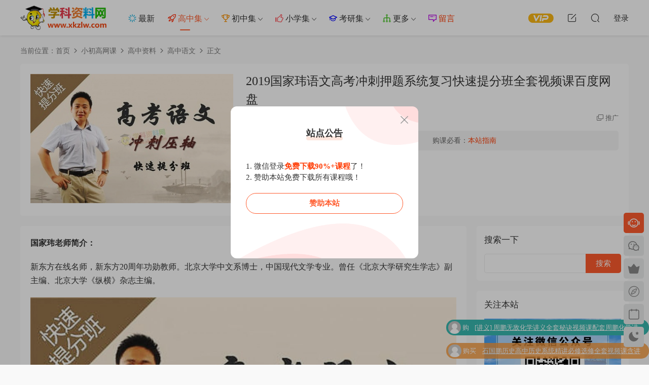

--- FILE ---
content_type: text/html; charset=UTF-8
request_url: https://www.xkzlw.com/705.html
body_size: 14096
content:
<!DOCTYPE HTML>
<html lang="zh-Hans">
<head>
  <meta charset="UTF-8">
  <meta http-equiv="X-UA-Compatible" content="IE=edge,chrome=1">
  <meta name="viewport" content="width=device-width,minimum-scale=1.0,maximum-scale=1.0,user-scalable=no"/>
  <meta name="apple-mobile-web-app-title" content="学科资料网">
  <meta http-equiv="Cache-Control" content="no-siteapp">
    <title>2019国家玮语文高考冲刺押题系统复习新东方快速提分班全套视频课 - 学科资料网</title>
  <meta name="keywords" content="国家玮语文,新东方,全套视频课,高考语文">
  <meta name="description" content="2019国家玮语文高考冲刺押题系统复习新东方快速提分班全套视频课">
    <link rel="shortcut icon" href="https://www.xkzlw.com/wp-content/uploads/2020/01/Favicon图标.png">
  <meta name='robots' content='max-image-preview:large' />
	<style>img:is([sizes="auto" i], [sizes^="auto," i]) { contain-intrinsic-size: 3000px 1500px }</style>
	<style id='classic-theme-styles-inline-css' type='text/css'>
/*! This file is auto-generated */
.wp-block-button__link{color:#fff;background-color:#32373c;border-radius:9999px;box-shadow:none;text-decoration:none;padding:calc(.667em + 2px) calc(1.333em + 2px);font-size:1.125em}.wp-block-file__button{background:#32373c;color:#fff;text-decoration:none}
</style>
<link rel='stylesheet' id='modown-font-css' href='https://www.xkzlw.com/wp-content/themes/modown/static/css/fonts.css?ver=9.41' type='text/css' media='screen' />
<link rel='stylesheet' id='modown-base-css' href='https://www.xkzlw.com/wp-content/themes/modown/static/css/base.css?ver=9.41' type='text/css' media='screen' />
<link rel='stylesheet' id='modown-style-css' href='https://www.xkzlw.com/wp-content/themes/modown-child/style.css?ver=9.41' type='text/css' media='screen' />
<script type="text/javascript" src="https://www.xkzlw.com/wp-includes/js/jquery/jquery.min.js?ver=3.7.1" id="jquery-core-js"></script>
<script type="text/javascript" src="https://www.xkzlw.com/wp-includes/js/jquery/jquery-migrate.min.js?ver=3.4.1" id="jquery-migrate-js"></script>
<link rel="https://api.w.org/" href="https://www.xkzlw.com/wp-json/" /><link rel="alternate" title="JSON" type="application/json" href="https://www.xkzlw.com/wp-json/wp/v2/posts/705" /><style id="erphpdown-custom"></style>
<link rel="icon" href="https://www.xkzlw.com/wp-content/uploads/2020/01/cropped-2020010806072093-1-32x32.png" sizes="32x32" />
<link rel="icon" href="https://www.xkzlw.com/wp-content/uploads/2020/01/cropped-2020010806072093-1-192x192.png" sizes="192x192" />
<link rel="apple-touch-icon" href="https://www.xkzlw.com/wp-content/uploads/2020/01/cropped-2020010806072093-1-180x180.png" />
<meta name="msapplication-TileImage" content="https://www.xkzlw.com/wp-content/uploads/2020/01/cropped-2020010806072093-1-270x270.png" />
<link rel="alternate" type="application/rss+xml" title="RSS" href="https://www.xkzlw.com/rsslatest.xml" />    <script>var $ = jQuery;</script>
  <style>
  :root{--theme-color: #ff5b2d;--theme-color2: #ff5b2d;--theme-radius: 5px;}  body, .mocat, .mocat:nth-child(2n), .banner-slider{background-color:  !important;}
      .banner{margin-top: -70px;}
    .banner-slider{padding-top: 90px;}
        .banner-slider:after{content: none;}
    body.home .header{background: transparent;box-shadow: none;webkit-box-shadow:none;}
    body.home .header.scrolled{background: #fff;webkit-box-shadow: 0px 5px 10px 0px rgba(17, 58, 93, 0.1);-ms-box-shadow: 0px 5px 10px 0px rgba(17, 58, 93, 0.1);box-shadow: 0px 5px 10px 0px rgba(17, 58, 93, 0.1);}

    body.home .header:not(.scrolled) .nav-main > li, body.home .header:not(.scrolled) .nav-main > li > a, body.home .header:not(.scrolled) .nav-right > li > a, body.home .header:not(.scrolled) .nav-left > li > a{color:#ffffff;}
    body.home .header:not(.scrolled) .nav-line{background: #ffffff}
    body.home.night .header:not(.scrolled) .nav-main > li, body.home.night .header:not(.scrolled) .nav-main > li > a, body.home.night .header:not(.scrolled) .nav-right > li > a, body.home.night .header:not(.scrolled) .nav-left > li > a{color:#fff;}
    body.home .nav-main li.menu-item-has-children:after{color:#fff;}
    body.home .header.scrolled .nav-main li.menu-item-has-children:after{color:#333;}
    body.home.night .nav-main li.menu-item-has-children:after{color:#fff;}
    body.home.night .header.scrolled .nav-main li.menu-item-has-children:after{color:#bbb;}

    @media (max-width: 925px){
      .banner-slider{padding-top: 85px;}
          }

    @media (max-width: 768px){
      .banner{margin-top: -60px;}
      .banner-slider{padding-top: 70px;}
          }
      .banner:after, body.home .swiper-container-fullwidth .swiper-slide:after{content:"";position:absolute;top:0;bottom:0;left:0;right:0;background:linear-gradient(180deg,rgba(0,0,0,.38) 0,rgba(0,0,0,.38) 3.5%,rgba(0,0,0,.379) 7%,rgba(0,0,0,.377) 10.35%,rgba(0,0,0,.375) 13.85%,rgba(0,0,0,.372) 17.35%,rgba(0,0,0,.369) 20.85%,rgba(0,0,0,.366) 24.35%,rgba(0,0,0,.364) 27.85%,rgba(0,0,0,.361) 31.35%,rgba(0,0,0,.358) 34.85%,rgba(0,0,0,.355) 38.35%,rgba(0,0,0,.353) 41.85%,rgba(0,0,0,.351) 45.35%,rgba(0,0,0,.35) 48.85%,rgba(0,0,0,.353) 52.35%,rgba(0,0,0,.36) 55.85%,rgba(0,0,0,.371) 59.35%,rgba(0,0,0,.385) 62.85%,rgba(0,0,0,.402) 66.35%,rgba(0,0,0,.42) 69.85%,rgba(0,0,0,.44) 73.35%,rgba(0,0,0,.46) 76.85%,rgba(0,0,0,.48) 80.35%,rgba(0,0,0,.498) 83.85%,rgba(0,0,0,.515) 87.35%,rgba(0,0,0,.529) 90.85%,rgba(0,0,0,.54) 94.35%,rgba(0,0,0,.547) 97.85%,rgba(0,0,0,.55));z-index:9}
      .banner{height: 380px;}
      .container{max-width:1505px;}
            .slider-left{max-width: 1200px;}
    @media (max-width:1535px){
      .modown-ad .item:nth-child(5){display: none;}
      .slider-right2{width: 285px;}
      .slider-right2 .item2{display: none;}
      .slider-left{max-width: 895px;}
    }

        .grids .grid h3 a, .lists .list h3 a, .lists .grid h3 a, .home-blogs ul li h3 a{font-weight:600;}
      .erphpdown-box, .erphpdown, .article-content .erphpdown-content-vip{background: transparent !important;border: 2px dashed var(--theme-color);}
    .erphpdown-box .erphpdown-title{display: inline-block;}
  .logo a img{width:170px;height:auto;max-height:100%}@media (max-width: 1024px){.logo a img{width:120px;height:auto;max-height:100%}}.footer-widget{width:calc(21% - 20px);}@media (max-width: 768px){.footer-widget{width:calc(50% - 20px);margin-bottom:25px}
  .footer-widget:first-child{width:calc(100% - 20px);padding-right: 0}
  .footer-widget:last-child{width:calc(100% - 20px);padding-left: 0;margin-bottom: 0}}.footer-fixed-nav a{width: 20%}@media (max-width: 768px){.nav-right .nav-vip{display: none;}body{margin-bottom:50px}.sitetips-default{bottom:100px;}
        .rollbar{display: none;}}@media (max-width:480px){}*:not([class*="icon"]):not(i) {
font-family: "Microsoft YaHei" !important;
}

/**  纯代码实现WordPress文章设置隐藏内容公众号可见*/ 
.post_hide_box, .secret-password{background: none repeat scroll 0 0 #efe;border-left: 5px solid #e74c3c;color: #555;padding: 10px 0 10px 10px;border-radius: 5px;margin-bottom: 15px;overflow:hidden; clear:both;}
.post_hide_box .post-secret{font-size: 18px; line-height:20px; color:#e74c3c; margin:5px;}
.post_hide_box form{ margin:15px 0;}
.post_hide_box form span{ font-size:18px; font-weight:700;}
.post_hide_box .erweima{ margin-left:20px; margin-right:16px;}
.post_hide_box input[type=password]{ color: #9ba1a8; padding: 6px; background-color: #f6f6f6; border: 1px solid #e4e6e8; font-size: 12px;-moz-transition: border .25s linear,color .25s linear,background-color .25s linear; -webkit-transition: border .25s linear,color .25s linear,background-color .25s linear; -o-transition: border .25s linear,color .25s linear,background-color .25s linear; transition: border .25s linear,color .25s linear,background-color .25s linear;}
.post_hide_box input[type=submit] { background: #F88C00; border: none; border: 2px solid;border-color: #F88C00; border-left: none; border-top: none; padding: 0px;width: 100px; height: 38px; color: #fff; outline: 0;border-radius: 0 0 2px 0; font-size: 16px;}
.post_hide_box .details span{color:#e74c3c;}
.post_hide_box .details 
span{color:#e74c3c;}
.gzhhide .gzhcode{position:absolute;width:100px;height:100px;right:20px;top:50%;margin-top:-50px}
.gzhhide{background:#fff;border-radius:10px;padding:20px;margin:15px 0;position:relative;box-shadow:0 0 20px #d0d0d0}
.gzhhide .gzhtitle{position:relative;font-size:17px;font-weight:700;color:#6c80a7;padding:6px 140px 0 40px;overflow:hidden;text-overflow:ellipsis;white-space:nowrap}
.gzhhide .gzhtitle .fa{position:absolute;left:0;font-size:35px;top:0}
.gzh-content{padding:20px 140px 15px 0;font-size:14px;color:#777}
.gzhbox{padding:0 140px 10px 0}
.gzhbox input{
	width:45%;
	border:none;
	color:#737373;
	font-size:13px;
height:35px;line-height:35px;background:#f2f2f2;border-radius:4px;
outline:none;float:left;padding:0 10px}
.gzhbox button{width:25%;margin-left:15%;
border:none;background:#3b8cff;color:#fff;padding:5px 0;font-size:14px;border-radius:5px}
.gzhhide .gzhcode{position:absolute;width:100px;height:100px;right:20px;top:50%;margin-top:-50px}
.gzhbox{padding:0}.gzh-content{padding:20px 90px 15px 0}
.gzhhide .gzhcode{width:80px;height:80px}#vivideo{height:200px}
.gzhhide .gzhtitle i {font-style:normal;}
</style></head>
<body data-rsssl=1 class="wp-singular post-template-default single single-post postid-705 single-format-standard wp-theme-modown wp-child-theme-modown-child">
<header class="header">
  <div class="container clearfix">

    
        <div class="logo">
      <a href="https://www.xkzlw.com" title="学科资料网"><img src="https://www.xkzlw.com/wp-content/uploads/2020/01/xk-02.png" data-light="https://www.xkzlw.com/wp-content/uploads/2020/01/xk-02.png" data-dark="https://www.xkzlw.com/wp-content/uploads/2020/01/xk-02.png" alt="学科资料网" /></a>
    </div>

    <ul class="nav-main">
      <li id="menu-item-4350" class="menu-item menu-item-type-custom menu-item-object-custom menu-item-4350"><a href="https://www.xkzlw.com/new"><i class="dripicons dripicons-loading" style="color:#0faede"></i> 最新</a></li>
<li id="menu-item-4351" class="menu-item menu-item-type-taxonomy menu-item-object-category current-post-ancestor menu-item-has-children menu-item-4351"><a href="https://www.xkzlw.com/%e5%b0%8f%e5%88%9d%e9%ab%98%e7%bd%91%e8%af%be/%e9%ab%98%e4%b8%ad%e8%b5%84%e6%96%99"><i class="dripicons dripicons-rocket" style="color:#ff3614"></i> 高中集</a>
<ul class="sub-menu">
	<li id="menu-item-6026" class="menu-item menu-item-type-taxonomy menu-item-object-category current-post-ancestor current-menu-parent current-post-parent menu-item-has-children menu-item-6026"><a href="https://www.xkzlw.com/%e5%b0%8f%e5%88%9d%e9%ab%98%e7%bd%91%e8%af%be/%e9%ab%98%e4%b8%ad%e8%b5%84%e6%96%99/%e9%ab%98%e8%80%83%e7%bd%91%e8%af%be"><i class="dripicons dripicons-network-1" style="color:#0faede"></i> 高考网课</a>
	<ul class="sub-menu">
		<li id="menu-item-6028" class="menu-item menu-item-type-taxonomy menu-item-object-category menu-item-6028"><a href="https://www.xkzlw.com/%e5%b0%8f%e5%88%9d%e9%ab%98%e7%bd%91%e8%af%be/%e9%ab%98%e4%b8%ad%e8%b5%84%e6%96%99/%e9%ab%98%e8%80%83%e7%bd%91%e8%af%be/%e9%ab%98%e8%80%83%e8%af%ad%e6%96%87">高考语文</a></li>
		<li id="menu-item-6023" class="menu-item menu-item-type-taxonomy menu-item-object-category menu-item-6023"><a href="https://www.xkzlw.com/%e5%b0%8f%e5%88%9d%e9%ab%98%e7%bd%91%e8%af%be/%e9%ab%98%e4%b8%ad%e8%b5%84%e6%96%99/%e9%ab%98%e8%80%83%e7%bd%91%e8%af%be/%e9%ab%98%e8%80%83%e6%95%b0%e5%ad%a6">高考数学</a></li>
		<li id="menu-item-6027" class="menu-item menu-item-type-taxonomy menu-item-object-category menu-item-6027"><a href="https://www.xkzlw.com/%e5%b0%8f%e5%88%9d%e9%ab%98%e7%bd%91%e8%af%be/%e9%ab%98%e4%b8%ad%e8%b5%84%e6%96%99/%e9%ab%98%e8%80%83%e7%bd%91%e8%af%be/%e9%ab%98%e8%80%83%e8%8b%b1%e8%af%ad">高考英语</a></li>
		<li id="menu-item-6024" class="menu-item menu-item-type-taxonomy menu-item-object-category menu-item-6024"><a href="https://www.xkzlw.com/%e5%b0%8f%e5%88%9d%e9%ab%98%e7%bd%91%e8%af%be/%e9%ab%98%e4%b8%ad%e8%b5%84%e6%96%99/%e9%ab%98%e8%80%83%e7%bd%91%e8%af%be/%e9%ab%98%e8%80%83%e7%89%a9%e7%90%86">高考物理</a></li>
		<li id="menu-item-6019" class="menu-item menu-item-type-taxonomy menu-item-object-category menu-item-6019"><a href="https://www.xkzlw.com/%e5%b0%8f%e5%88%9d%e9%ab%98%e7%bd%91%e8%af%be/%e9%ab%98%e4%b8%ad%e8%b5%84%e6%96%99/%e9%ab%98%e8%80%83%e7%bd%91%e8%af%be/%e9%ab%98%e8%80%83%e5%8c%96%e5%ad%a6">高考化学</a></li>
		<li id="menu-item-6025" class="menu-item menu-item-type-taxonomy menu-item-object-category menu-item-6025"><a href="https://www.xkzlw.com/%e5%b0%8f%e5%88%9d%e9%ab%98%e7%bd%91%e8%af%be/%e9%ab%98%e4%b8%ad%e8%b5%84%e6%96%99/%e9%ab%98%e8%80%83%e7%bd%91%e8%af%be/%e9%ab%98%e8%80%83%e7%94%9f%e7%89%a9">高考生物</a></li>
		<li id="menu-item-6022" class="menu-item menu-item-type-taxonomy menu-item-object-category menu-item-6022"><a href="https://www.xkzlw.com/%e5%b0%8f%e5%88%9d%e9%ab%98%e7%bd%91%e8%af%be/%e9%ab%98%e4%b8%ad%e8%b5%84%e6%96%99/%e9%ab%98%e8%80%83%e7%bd%91%e8%af%be/%e9%ab%98%e8%80%83%e6%94%bf%e6%b2%bb">高考政治</a></li>
		<li id="menu-item-6020" class="menu-item menu-item-type-taxonomy menu-item-object-category menu-item-6020"><a href="https://www.xkzlw.com/%e5%b0%8f%e5%88%9d%e9%ab%98%e7%bd%91%e8%af%be/%e9%ab%98%e4%b8%ad%e8%b5%84%e6%96%99/%e9%ab%98%e8%80%83%e7%bd%91%e8%af%be/%e9%ab%98%e8%80%83%e5%8e%86%e5%8f%b2">高考历史</a></li>
		<li id="menu-item-6021" class="menu-item menu-item-type-taxonomy menu-item-object-category menu-item-6021"><a href="https://www.xkzlw.com/%e5%b0%8f%e5%88%9d%e9%ab%98%e7%bd%91%e8%af%be/%e9%ab%98%e4%b8%ad%e8%b5%84%e6%96%99/%e9%ab%98%e8%80%83%e7%bd%91%e8%af%be/%e9%ab%98%e8%80%83%e5%9c%b0%e7%90%86">高考地理</a></li>
	</ul>
</li>
	<li id="menu-item-6009" class="menu-item menu-item-type-taxonomy menu-item-object-category menu-item-has-children menu-item-6009"><a href="https://www.xkzlw.com/%e5%b0%8f%e5%88%9d%e9%ab%98%e7%bd%91%e8%af%be/%e9%ab%98%e4%b8%ad%e8%b5%84%e6%96%99/%e9%ab%98%e4%ba%8c%e7%bd%91%e8%af%be"><i class="dripicons dripicons-network-1" style="color:#0faede"></i> 高二网课</a>
	<ul class="sub-menu">
		<li id="menu-item-6018" class="menu-item menu-item-type-taxonomy menu-item-object-category menu-item-6018"><a href="https://www.xkzlw.com/%e5%b0%8f%e5%88%9d%e9%ab%98%e7%bd%91%e8%af%be/%e9%ab%98%e4%b8%ad%e8%b5%84%e6%96%99/%e9%ab%98%e4%ba%8c%e7%bd%91%e8%af%be/%e9%ab%98%e4%ba%8c%e8%af%ad%e6%96%87">高二语文</a></li>
		<li id="menu-item-6014" class="menu-item menu-item-type-taxonomy menu-item-object-category menu-item-6014"><a href="https://www.xkzlw.com/%e5%b0%8f%e5%88%9d%e9%ab%98%e7%bd%91%e8%af%be/%e9%ab%98%e4%b8%ad%e8%b5%84%e6%96%99/%e9%ab%98%e4%ba%8c%e7%bd%91%e8%af%be/%e9%ab%98%e4%ba%8c%e6%95%b0%e5%ad%a6">高二数学</a></li>
		<li id="menu-item-6017" class="menu-item menu-item-type-taxonomy menu-item-object-category menu-item-6017"><a href="https://www.xkzlw.com/%e5%b0%8f%e5%88%9d%e9%ab%98%e7%bd%91%e8%af%be/%e9%ab%98%e4%b8%ad%e8%b5%84%e6%96%99/%e9%ab%98%e4%ba%8c%e7%bd%91%e8%af%be/%e9%ab%98%e4%ba%8c%e8%8b%b1%e8%af%ad">高二英语</a></li>
		<li id="menu-item-6015" class="menu-item menu-item-type-taxonomy menu-item-object-category menu-item-6015"><a href="https://www.xkzlw.com/%e5%b0%8f%e5%88%9d%e9%ab%98%e7%bd%91%e8%af%be/%e9%ab%98%e4%b8%ad%e8%b5%84%e6%96%99/%e9%ab%98%e4%ba%8c%e7%bd%91%e8%af%be/%e9%ab%98%e4%ba%8c%e7%89%a9%e7%90%86">高二物理</a></li>
		<li id="menu-item-6010" class="menu-item menu-item-type-taxonomy menu-item-object-category menu-item-6010"><a href="https://www.xkzlw.com/%e5%b0%8f%e5%88%9d%e9%ab%98%e7%bd%91%e8%af%be/%e9%ab%98%e4%b8%ad%e8%b5%84%e6%96%99/%e9%ab%98%e4%ba%8c%e7%bd%91%e8%af%be/%e9%ab%98%e4%ba%8c%e5%8c%96%e5%ad%a6">高二化学</a></li>
		<li id="menu-item-6016" class="menu-item menu-item-type-taxonomy menu-item-object-category menu-item-6016"><a href="https://www.xkzlw.com/%e5%b0%8f%e5%88%9d%e9%ab%98%e7%bd%91%e8%af%be/%e9%ab%98%e4%b8%ad%e8%b5%84%e6%96%99/%e9%ab%98%e4%ba%8c%e7%bd%91%e8%af%be/%e9%ab%98%e4%ba%8c%e7%94%9f%e7%89%a9">高二生物</a></li>
		<li id="menu-item-6013" class="menu-item menu-item-type-taxonomy menu-item-object-category menu-item-6013"><a href="https://www.xkzlw.com/%e5%b0%8f%e5%88%9d%e9%ab%98%e7%bd%91%e8%af%be/%e9%ab%98%e4%b8%ad%e8%b5%84%e6%96%99/%e9%ab%98%e4%ba%8c%e7%bd%91%e8%af%be/%e9%ab%98%e4%ba%8c%e6%94%bf%e6%b2%bb">高二政治</a></li>
		<li id="menu-item-6011" class="menu-item menu-item-type-taxonomy menu-item-object-category menu-item-6011"><a href="https://www.xkzlw.com/%e5%b0%8f%e5%88%9d%e9%ab%98%e7%bd%91%e8%af%be/%e9%ab%98%e4%b8%ad%e8%b5%84%e6%96%99/%e9%ab%98%e4%ba%8c%e7%bd%91%e8%af%be/%e9%ab%98%e4%ba%8c%e5%8e%86%e5%8f%b2">高二历史</a></li>
		<li id="menu-item-6012" class="menu-item menu-item-type-taxonomy menu-item-object-category menu-item-6012"><a href="https://www.xkzlw.com/%e5%b0%8f%e5%88%9d%e9%ab%98%e7%bd%91%e8%af%be/%e9%ab%98%e4%b8%ad%e8%b5%84%e6%96%99/%e9%ab%98%e4%ba%8c%e7%bd%91%e8%af%be/%e9%ab%98%e4%ba%8c%e5%9c%b0%e7%90%86">高二地理</a></li>
	</ul>
</li>
	<li id="menu-item-6002" class="menu-item menu-item-type-taxonomy menu-item-object-category menu-item-has-children menu-item-6002"><a href="https://www.xkzlw.com/%e5%b0%8f%e5%88%9d%e9%ab%98%e7%bd%91%e8%af%be/%e9%ab%98%e4%b8%ad%e8%b5%84%e6%96%99/%e9%ab%98%e4%b8%80%e7%bd%91%e8%af%be"><i class="dripicons dripicons-network-1" style="color:#0faede"></i> 高一网课</a>
	<ul class="sub-menu">
		<li id="menu-item-6008" class="menu-item menu-item-type-taxonomy menu-item-object-category menu-item-6008"><a href="https://www.xkzlw.com/%e5%b0%8f%e5%88%9d%e9%ab%98%e7%bd%91%e8%af%be/%e9%ab%98%e4%b8%ad%e8%b5%84%e6%96%99/%e9%ab%98%e4%b8%80%e7%bd%91%e8%af%be/%e9%ab%98%e4%b8%80%e8%af%ad%e6%96%87">高一语文</a></li>
		<li id="menu-item-6004" class="menu-item menu-item-type-taxonomy menu-item-object-category menu-item-6004"><a href="https://www.xkzlw.com/%e5%b0%8f%e5%88%9d%e9%ab%98%e7%bd%91%e8%af%be/%e9%ab%98%e4%b8%ad%e8%b5%84%e6%96%99/%e9%ab%98%e4%b8%80%e7%bd%91%e8%af%be/%e9%ab%98%e4%b8%80%e6%95%b0%e5%ad%a6">高一数学</a></li>
		<li id="menu-item-6007" class="menu-item menu-item-type-taxonomy menu-item-object-category menu-item-6007"><a href="https://www.xkzlw.com/%e5%b0%8f%e5%88%9d%e9%ab%98%e7%bd%91%e8%af%be/%e9%ab%98%e4%b8%ad%e8%b5%84%e6%96%99/%e9%ab%98%e4%b8%80%e7%bd%91%e8%af%be/%e9%ab%98%e4%b8%80%e8%8b%b1%e8%af%ad">高一英语</a></li>
		<li id="menu-item-6005" class="menu-item menu-item-type-taxonomy menu-item-object-category menu-item-6005"><a href="https://www.xkzlw.com/%e5%b0%8f%e5%88%9d%e9%ab%98%e7%bd%91%e8%af%be/%e9%ab%98%e4%b8%ad%e8%b5%84%e6%96%99/%e9%ab%98%e4%b8%80%e7%bd%91%e8%af%be/%e9%ab%98%e4%b8%80%e7%89%a9%e7%90%86">高一物理</a></li>
		<li id="menu-item-6003" class="menu-item menu-item-type-taxonomy menu-item-object-category menu-item-6003"><a href="https://www.xkzlw.com/%e5%b0%8f%e5%88%9d%e9%ab%98%e7%bd%91%e8%af%be/%e9%ab%98%e4%b8%ad%e8%b5%84%e6%96%99/%e9%ab%98%e4%b8%80%e7%bd%91%e8%af%be/%e9%ab%98%e4%b8%80%e5%8c%96%e5%ad%a6">高一化学</a></li>
		<li id="menu-item-6006" class="menu-item menu-item-type-taxonomy menu-item-object-category menu-item-6006"><a href="https://www.xkzlw.com/%e5%b0%8f%e5%88%9d%e9%ab%98%e7%bd%91%e8%af%be/%e9%ab%98%e4%b8%ad%e8%b5%84%e6%96%99/%e9%ab%98%e4%b8%80%e7%bd%91%e8%af%be/%e9%ab%98%e4%b8%80%e7%94%9f%e7%89%a9">高一生物</a></li>
	</ul>
</li>
	<li id="menu-item-4361" class="menu-item menu-item-type-taxonomy menu-item-object-category current-post-ancestor current-menu-parent current-post-parent menu-item-4361"><a href="https://www.xkzlw.com/%e5%b0%8f%e5%88%9d%e9%ab%98%e7%bd%91%e8%af%be/%e9%ab%98%e4%b8%ad%e8%b5%84%e6%96%99/%e9%ab%98%e4%b8%ad%e8%af%ad%e6%96%87">高中语文</a></li>
	<li id="menu-item-4357" class="menu-item menu-item-type-taxonomy menu-item-object-category menu-item-4357"><a href="https://www.xkzlw.com/%e5%b0%8f%e5%88%9d%e9%ab%98%e7%bd%91%e8%af%be/%e9%ab%98%e4%b8%ad%e8%b5%84%e6%96%99/%e9%ab%98%e4%b8%ad%e6%95%b0%e5%ad%a6">高中数学</a></li>
	<li id="menu-item-4360" class="menu-item menu-item-type-taxonomy menu-item-object-category menu-item-4360"><a href="https://www.xkzlw.com/%e5%b0%8f%e5%88%9d%e9%ab%98%e7%bd%91%e8%af%be/%e9%ab%98%e4%b8%ad%e8%b5%84%e6%96%99/%e9%ab%98%e4%b8%ad%e8%8b%b1%e8%af%ad">高中英语</a></li>
	<li id="menu-item-4358" class="menu-item menu-item-type-taxonomy menu-item-object-category menu-item-4358"><a href="https://www.xkzlw.com/%e5%b0%8f%e5%88%9d%e9%ab%98%e7%bd%91%e8%af%be/%e9%ab%98%e4%b8%ad%e8%b5%84%e6%96%99/%e9%ab%98%e4%b8%ad%e7%89%a9%e7%90%86">高中物理</a></li>
	<li id="menu-item-4353" class="menu-item menu-item-type-taxonomy menu-item-object-category menu-item-4353"><a href="https://www.xkzlw.com/%e5%b0%8f%e5%88%9d%e9%ab%98%e7%bd%91%e8%af%be/%e9%ab%98%e4%b8%ad%e8%b5%84%e6%96%99/%e9%ab%98%e4%b8%ad%e5%8c%96%e5%ad%a6">高中化学</a></li>
	<li id="menu-item-4359" class="menu-item menu-item-type-taxonomy menu-item-object-category menu-item-4359"><a href="https://www.xkzlw.com/%e5%b0%8f%e5%88%9d%e9%ab%98%e7%bd%91%e8%af%be/%e9%ab%98%e4%b8%ad%e8%b5%84%e6%96%99/%e9%ab%98%e4%b8%ad%e7%94%9f%e7%89%a9">高中生物</a></li>
	<li id="menu-item-4356" class="menu-item menu-item-type-taxonomy menu-item-object-category menu-item-4356"><a href="https://www.xkzlw.com/%e5%b0%8f%e5%88%9d%e9%ab%98%e7%bd%91%e8%af%be/%e9%ab%98%e4%b8%ad%e8%b5%84%e6%96%99/%e9%ab%98%e4%b8%ad%e6%94%bf%e6%b2%bb">高中政治</a></li>
	<li id="menu-item-4354" class="menu-item menu-item-type-taxonomy menu-item-object-category menu-item-4354"><a href="https://www.xkzlw.com/%e5%b0%8f%e5%88%9d%e9%ab%98%e7%bd%91%e8%af%be/%e9%ab%98%e4%b8%ad%e8%b5%84%e6%96%99/%e9%ab%98%e4%b8%ad%e5%8e%86%e5%8f%b2">高中历史</a></li>
	<li id="menu-item-4355" class="menu-item menu-item-type-taxonomy menu-item-object-category menu-item-4355"><a href="https://www.xkzlw.com/%e5%b0%8f%e5%88%9d%e9%ab%98%e7%bd%91%e8%af%be/%e9%ab%98%e4%b8%ad%e8%b5%84%e6%96%99/%e9%ab%98%e4%b8%ad%e5%9c%b0%e7%90%86">高中地理</a></li>
</ul>
</li>
<li id="menu-item-4365" class="menu-item menu-item-type-taxonomy menu-item-object-category menu-item-has-children menu-item-4365"><a href="https://www.xkzlw.com/%e5%b0%8f%e5%88%9d%e9%ab%98%e7%bd%91%e8%af%be/%e5%88%9d%e4%b8%ad%e8%b5%84%e6%96%99"><i class="dripicons dripicons-trophy" style="color:#f78f00"></i> 初中集</a>
<ul class="sub-menu">
	<li id="menu-item-4366" class="menu-item menu-item-type-taxonomy menu-item-object-category menu-item-4366"><a href="https://www.xkzlw.com/%e5%b0%8f%e5%88%9d%e9%ab%98%e7%bd%91%e8%af%be/%e5%88%9d%e4%b8%ad%e8%b5%84%e6%96%99/zkwk">中考网课</a></li>
	<li id="menu-item-4374" class="menu-item menu-item-type-taxonomy menu-item-object-category menu-item-4374"><a href="https://www.xkzlw.com/%e5%b0%8f%e5%88%9d%e9%ab%98%e7%bd%91%e8%af%be/%e5%88%9d%e4%b8%ad%e8%b5%84%e6%96%99/%e5%88%9d%e4%ba%8c%e7%bd%91%e8%af%be">初二网课</a></li>
	<li id="menu-item-4367" class="menu-item menu-item-type-taxonomy menu-item-object-category menu-item-4367"><a href="https://www.xkzlw.com/%e5%b0%8f%e5%88%9d%e9%ab%98%e7%bd%91%e8%af%be/%e5%88%9d%e4%b8%ad%e8%b5%84%e6%96%99/%e5%88%9d%e4%b8%80%e7%bd%91%e8%af%be">初一网课</a></li>
	<li id="menu-item-4373" class="menu-item menu-item-type-taxonomy menu-item-object-category menu-item-4373"><a href="https://www.xkzlw.com/%e5%b0%8f%e5%88%9d%e9%ab%98%e7%bd%91%e8%af%be/%e5%88%9d%e4%b8%ad%e8%b5%84%e6%96%99/%e5%88%9d%e4%b8%ad%e8%af%ad%e6%96%87">初中语文</a></li>
	<li id="menu-item-4369" class="menu-item menu-item-type-taxonomy menu-item-object-category menu-item-4369"><a href="https://www.xkzlw.com/%e5%b0%8f%e5%88%9d%e9%ab%98%e7%bd%91%e8%af%be/%e5%88%9d%e4%b8%ad%e8%b5%84%e6%96%99/%e5%88%9d%e4%b8%ad%e6%95%b0%e5%ad%a6">初中数学</a></li>
	<li id="menu-item-4372" class="menu-item menu-item-type-taxonomy menu-item-object-category menu-item-4372"><a href="https://www.xkzlw.com/%e5%b0%8f%e5%88%9d%e9%ab%98%e7%bd%91%e8%af%be/%e5%88%9d%e4%b8%ad%e8%b5%84%e6%96%99/%e5%88%9d%e4%b8%ad%e8%8b%b1%e8%af%ad">初中英语</a></li>
	<li id="menu-item-4370" class="menu-item menu-item-type-taxonomy menu-item-object-category menu-item-4370"><a href="https://www.xkzlw.com/%e5%b0%8f%e5%88%9d%e9%ab%98%e7%bd%91%e8%af%be/%e5%88%9d%e4%b8%ad%e8%b5%84%e6%96%99/%e5%88%9d%e4%b8%ad%e7%89%a9%e7%90%86">初中物理</a></li>
	<li id="menu-item-4368" class="menu-item menu-item-type-taxonomy menu-item-object-category menu-item-4368"><a href="https://www.xkzlw.com/%e5%b0%8f%e5%88%9d%e9%ab%98%e7%bd%91%e8%af%be/%e5%88%9d%e4%b8%ad%e8%b5%84%e6%96%99/%e5%88%9d%e4%b8%ad%e5%8c%96%e5%ad%a6">初中化学</a></li>
	<li id="menu-item-4371" class="menu-item menu-item-type-taxonomy menu-item-object-category menu-item-4371"><a href="https://www.xkzlw.com/%e5%b0%8f%e5%88%9d%e9%ab%98%e7%bd%91%e8%af%be/%e5%88%9d%e4%b8%ad%e8%b5%84%e6%96%99/%e5%88%9d%e4%b8%ad%e7%94%9f%e7%89%a9">初中生物</a></li>
</ul>
</li>
<li id="menu-item-4375" class="menu-item menu-item-type-taxonomy menu-item-object-category menu-item-has-children menu-item-4375"><a href="https://www.xkzlw.com/%e5%b0%8f%e5%88%9d%e9%ab%98%e7%bd%91%e8%af%be/%e5%b0%8f%e5%ad%a6%e8%b5%84%e6%96%99"><i class="dripicons dripicons-thumbs-up" style="color:#fd5c63"></i> 小学集</a>
<ul class="sub-menu">
	<li id="menu-item-4377" class="menu-item menu-item-type-taxonomy menu-item-object-category menu-item-4377"><a href="https://www.xkzlw.com/%e5%b0%8f%e5%88%9d%e9%ab%98%e7%bd%91%e8%af%be/%e5%b0%8f%e5%ad%a6%e8%b5%84%e6%96%99/xkwk">小考网课</a></li>
	<li id="menu-item-4379" class="menu-item menu-item-type-taxonomy menu-item-object-category menu-item-4379"><a href="https://www.xkzlw.com/%e5%b0%8f%e5%88%9d%e9%ab%98%e7%bd%91%e8%af%be/%e5%b0%8f%e5%ad%a6%e8%b5%84%e6%96%99/%e5%b0%8f%e5%ad%a6%e8%af%ad%e6%96%87">小学语文</a></li>
	<li id="menu-item-4376" class="menu-item menu-item-type-taxonomy menu-item-object-category menu-item-4376"><a href="https://www.xkzlw.com/%e5%b0%8f%e5%88%9d%e9%ab%98%e7%bd%91%e8%af%be/%e5%b0%8f%e5%ad%a6%e8%b5%84%e6%96%99/%e5%b0%8f%e5%ad%a6%e6%95%b0%e5%ad%a6">小学数学</a></li>
	<li id="menu-item-4378" class="menu-item menu-item-type-taxonomy menu-item-object-category menu-item-4378"><a href="https://www.xkzlw.com/%e5%b0%8f%e5%88%9d%e9%ab%98%e7%bd%91%e8%af%be/%e5%b0%8f%e5%ad%a6%e8%b5%84%e6%96%99/%e5%b0%8f%e5%ad%a6%e8%8b%b1%e8%af%ad">小学英语</a></li>
</ul>
</li>
<li id="menu-item-5964" class="menu-item menu-item-type-taxonomy menu-item-object-category menu-item-has-children menu-item-5964"><a href="https://www.xkzlw.com/%e8%80%83%e7%a0%94%e8%b5%84%e6%96%99"><i class="dripicons dripicons-graduation" style="color:blue"></i> 考研集</a>
<ul class="sub-menu">
	<li id="menu-item-5966" class="menu-item menu-item-type-taxonomy menu-item-object-category menu-item-5966"><a href="https://www.xkzlw.com/%e8%80%83%e7%a0%94%e8%b5%84%e6%96%99/kysx">考研数学</a></li>
	<li id="menu-item-5967" class="menu-item menu-item-type-taxonomy menu-item-object-category menu-item-5967"><a href="https://www.xkzlw.com/%e8%80%83%e7%a0%94%e8%b5%84%e6%96%99/kyyy">考研英语</a></li>
	<li id="menu-item-5965" class="menu-item menu-item-type-taxonomy menu-item-object-category menu-item-5965"><a href="https://www.xkzlw.com/%e8%80%83%e7%a0%94%e8%b5%84%e6%96%99/kyzz">考研政治</a></li>
	<li id="menu-item-5968" class="menu-item menu-item-type-taxonomy menu-item-object-category menu-item-5968"><a href="https://www.xkzlw.com/%e8%80%83%e7%a0%94%e8%b5%84%e6%96%99/kyzyk">考研专业课</a></li>
</ul>
</li>
<li id="menu-item-5952" class="menu-item menu-item-type-taxonomy menu-item-object-category menu-item-has-children menu-item-5952"><a href="https://www.xkzlw.com/gdjx"><i class="dripicons dripicons-network-3" style="color:#31be0c"></i> 更多</a>
<ul class="sub-menu">
	<li id="menu-item-5953" class="menu-item menu-item-type-taxonomy menu-item-object-category menu-item-5953"><a href="https://www.xkzlw.com/gdjx/jxjc">精选教程</a></li>
	<li id="menu-item-5955" class="menu-item menu-item-type-taxonomy menu-item-object-category menu-item-5955"><a href="https://www.xkzlw.com/gdjx/%e8%8b%b1%e8%af%ad%e5%9b%9b%e5%85%ad%e7%ba%a7">英语四六级</a></li>
</ul>
</li>
<li id="menu-item-4346" class="menu-item menu-item-type-custom menu-item-object-custom menu-item-4346"><a href="https://www.xkzlw.com/guide/"><i class="dripicons dripicons-message" style="color:#b80ae4"></i> <font style="color:#ff3b03;">留言</font></a></li>
    </ul>

    
    <ul class="nav-right">
                  <li class="nav-vip">
        <a href="https://www.xkzlw.com/vip"><i class="icon icon-vip-s"></i></a>
      </li>
                  <li class="nav-tougao">
        <a href="https://www.xkzlw.com/tougao" title="投稿"><i class="icon icon-edit"></i></a>
      </li>
                              <li class="nav-search">
        <a href="javascript:;" class="search-loader" title="搜索"><i class="icon icon-search"></i></a>
      </li>
                    <li class="nav-login no"><a href="https://www.xkzlw.com/login?redirect_to=https://www.xkzlw.com/705.html" class="signin-loader" rel="nofollow"><i class="icon icon-user"></i><span>登录</span></a></li>
                    <li class="nav-button"><a href="javascript:;" class="nav-loader"><i class="icon icon-menu"></i></a></li>
          </ul>

  </div>
</header>


<div class="search-wrap">
  <div class="container search-wrap-container">
    <form action="https://www.xkzlw.com/" class="search-form" method="get">
      <div class="search-cat">所有分类</div>      <input autocomplete="off" class="search-input" name="s" placeholder="输入关键字回车" type="text">
      <button class="search-btn" type="submit"><i class="icon icon-search"></i>搜索</button>
      <i class="icon icon-close"></i>
      <input type="hidden" name="cat" class="search-cat-val">
      <div class="search-cats"><ul><li data-id="">所有分类</li><li data-id="14">小学资料</li><li data-id="15">初中资料</li><li data-id="16">高中资料</li><li data-id="12">考研资料</li><li data-id="1">更多精选</li></ul></div>    </form>
  </div>
</div><div class="main">
		<div class="container clearfix">
				<div class="breadcrumbs">当前位置：<span><a href="https://www.xkzlw.com/" itemprop="url"><span itemprop="title">首页</span></a></span> <span class="sep"><i class="dripicons dripicons-chevron-right"></i></span> <span><a href="https://www.xkzlw.com/%e5%b0%8f%e5%88%9d%e9%ab%98%e7%bd%91%e8%af%be" itemprop="url"><span itemprop="title">小初高网课</span></a></span> <span class="sep"><i class="dripicons dripicons-chevron-right"></i></span> <span><a href="https://www.xkzlw.com/%e5%b0%8f%e5%88%9d%e9%ab%98%e7%bd%91%e8%af%be/%e9%ab%98%e4%b8%ad%e8%b5%84%e6%96%99" itemprop="url"><span itemprop="title">高中资料</span></a></span> <span class="sep"><i class="dripicons dripicons-chevron-right"></i></span> <span><a href="https://www.xkzlw.com/%e5%b0%8f%e5%88%9d%e9%ab%98%e7%bd%91%e8%af%be/%e9%ab%98%e4%b8%ad%e8%b5%84%e6%96%99/%e9%ab%98%e4%b8%ad%e8%af%ad%e6%96%87" itemprop="url"><span itemprop="title">高中语文</span></a></span> <span class="sep"><i class="dripicons dripicons-chevron-right"></i></span> <span class="current">正文</span></div>				<div class="article-header-box clearfix">
	<div class="header-box-img">
		<img src="https://www.xkzlw.com/wp-content/themes/modown/static/img/thumbnail.png" data-src="https://www.xkzlw.com/wp-content/themes/modown/timthumb.php?src=https://www.xkzlw.com/wp-content/uploads/2020/02/国家玮语文-0-1024x648.jpg&w=400&h=255&zc=1&q=95&a=c" class="thumb" alt="2019国家玮语文高考冲刺押题系统复习快速提分班全套视频课百度网盘">
	</div>
	<div class="header-box-con">
		<div class="article-header">	<h1 class="article-title">2019国家玮语文高考冲刺押题系统复习快速提分班全套视频课百度网盘</h1>
	<div class="article-meta">
				<span class="item"><i class="icon icon-time"></i> 2020-02-03</span>		<span class="item item-cats"><i class="icon icon-cat"></i> <a href="https://www.xkzlw.com/%e5%b0%8f%e5%88%9d%e9%ab%98%e7%bd%91%e8%af%be/%e9%ab%98%e4%b8%ad%e8%b5%84%e6%96%99/%e9%ab%98%e4%b8%ad%e8%af%ad%e6%96%87">高中语文</a></span>		<span class="item"><i class="icon icon-eye"></i> 5.22k</span>						<span class="item right"><i class="icon icon-copy"></i> <a href="javascript:;" class="article-aff" >推广</a></span>	</div>
</div>		
		<div class="custom-metas">
        	<div class="meta">
        		<span>快速找课：</span><a href="/daohang" target="_blank"><font style="color:#ff3b03;">名师导航</font></a></div><div class="meta">
        		<span>购课必看：</span><a href="/gkzn" target="_blank"><font style="color:#ff3b03;">本站指南</font></a>
        	</div>
        </div>
        
				<div class="erphpdown erphpdown-header-box" id="erphpdown" style="display:block"><span class="erphpdown-title">资源下载</span><div class="erphpdown-fee"><div class="erphpdown-box-tips">仅限注册用户下载，请先<a href="https://www.xkzlw.com/login" target="_blank" class="erphp-login-must">登录</a></div><a href='javascript:;' class='erphpdown-down erphpdown-btn-large signin-loader'>立即下载</a></div><div class="erphpdown-tips">【1学币=1元】升级VIP免费下载全站所有课程</div></div>	</div>
</div>		<div class="content-wrap">
	    	<div class="content">
	    			    			    			    			    		<article class="single-content">
		    				    		<div class="article-content clearfix">
		    					    					    					    						    						    						    			<p><strong>国家玮老师简介：</strong></p>
<p>新东方在线名师，新东方20周年功勋教师。北京大学中文系博士，中国现代文学专业。曾任《北京大学研究生学志》副主编、北京大学《纵横》杂志主编。</p>
<p><img fetchpriority="high" decoding="async" class="aligncenter size-large wp-image-706" src="https://www.xkzlw.com/wp-content/uploads/2020/02/国家玮语文-0-1024x648.jpg" alt="" width="1024" height="648" /></p>
<h2>课程目录</h2>
<p><img decoding="async" class="alignleft wp-image-707" src="https://www.xkzlw.com/wp-content/uploads/2020/02/国家玮语文-1-215x1024.png" alt="" width="360" height="1713" /> <img decoding="async" class="aligncenter wp-image-708" src="https://www.xkzlw.com/wp-content/uploads/2020/02/国家玮语文-2-216x1024.png" alt="" width="360" height="1710" /> <img loading="lazy" decoding="async" class="aligncenter wp-image-709" src="https://www.xkzlw.com/wp-content/uploads/2020/02/国家玮语文-3.jpg" alt="" width="710" height="545" /></p>
<p>&nbsp;</p>
			    						    					    		<style>.erphpdown-box, .erphpdown-box + .article-custom-metas{display:block;}</style><div class="erphpdown-box"><span class="erphpdown-title">资源下载</span><div class="erphpdown-con clearfix"><div class="erphpdown-price">下载价格<span>免费</span></div><div class="erphpdown-cart"><a href="javascript:;" class="down signin-loader">立即购买</a></div></div><div class="tips2">【1学币=1元】升级VIP免费下载全站所有课程</div></div>		    					    			<center><img src='/wp-content/uploads/2020/03/公众号获取讲义.jpg' width="500px"></center>
		            </div>
		    			<div class="article-act">
						<a href="javascript:;" class="article-collect signin-loader" title="收藏"><i class="icon icon-star"></i> <span>0</span></a>
							<a href="javascript:;" class="article-zan" data-id="705"><i class="icon icon-zan"></i> <span>0</span></a>
		</div>
		            <div class="article-tags"><a href="https://www.xkzlw.com/tag/%e9%ab%98%e8%80%83%e5%90%8d%e5%b8%88" rel="tag">高考名师</a><a href="https://www.xkzlw.com/tag/%e9%ab%98%e8%80%83%e8%af%ad%e6%96%87" rel="tag">高考语文</a></div>					<div class="article-shares"><a href="javascript:;" data-url="https://www.xkzlw.com/705.html" class="share-weixin"><i class="icon icon-weixin"></i></a><a data-share="qzone" class="share-qzone" data-url="https://www.xkzlw.com/705.html"><i class="icon icon-qzone"></i></a><a data-share="weibo" class="share-tsina" data-url="https://www.xkzlw.com/705.html"><i class="icon icon-weibo"></i></a><a data-share="qq" class="share-sqq" data-url="https://www.xkzlw.com/705.html"><i class="icon icon-qq"></i></a><a data-share="douban" class="share-douban" data-url="https://www.xkzlw.com/705.html"><i class="icon icon-douban"></i></a><a href="javascript:;" class="article-cover right" data-s-id="705"><i class="icon icon-fenxiang"></i> 分享海报<span id="wx-thumb-qrcode" data-url="https://www.xkzlw.com/705.html"></span></a></div>	            </article>
	            	            	            <nav class="article-nav">
	                <span class="article-nav-prev">上一篇<br><a href="https://www.xkzlw.com/312.html" rel="prev">程伟巅峰数学秒杀特技一绝二仙三骄四破五杀六灭九课全套视频课</a></span>
	                <span class="article-nav-next">下一篇<br><a href="https://www.xkzlw.com/326.html" rel="next">最全微软msdn原版windows系统镜像和office下载地址附赠激活工具</a></span>
	            </nav>
	            	            <div class="modown-ad" ><!--网站声明代码start-->
<div>
    <fieldset style="border:1px dashed #008CFF;padding:10px;border-radius:5px;line-height: 2em;color: #6D6D6D">
		<legend align="center" style="color:#FFFFFF;width:35%;text-align:center;background-color:#008CFF;border-radius: 5px;">版权免责声明</legend>
		<content style="text-align:left;display: block;">
		1、本网站名称：<a href="/" target="_blank"><font color="#FF6600">学科资料网</font></a><br>
		2、本站永久网址：<font color="#FF6600">www.xkzlw.com</font><br>
		3、本站资源部分来源于网络，如有侵权，请联系站长进行删除处理。<br>
			4、购买本站资源即代表同意本站<a href="https://xkzlw.com/mzsm" target="_blank"><font color="#FF6600">免责协议</font></a>。<br>
			5、提示：本站资源属虚拟商品，购买后恕不退款。<br>
		6、本站资源大多存储在<font color="#FF6600">云盘</font>，如发现链接失效&nbsp;<a href="https://xkzlw.com/guide" target="_blank"><font color="#FF6600">点此反馈</font></a>&nbsp;我们会第一时间更新。<br>
		</content>
    </fieldset>
 </div>
<!--网站声明代码end--></div>	            <div class="single-related"><h3 class="related-title"><i class="icon icon-related"></i> 猜你喜欢</h3><div class="grids relateds clearfix"><div class="post grid"  data-id="5825">
    <div class="img">
        <a href="https://www.xkzlw.com/5825.html" title="2023高二陈晨和刘聪语文暑假秋季A+班网课视频资料百度云网盘下载" target="_blank" rel="bookmark">
        <img src="https://www.xkzlw.com/wp-content/themes/modown/static/img/thumbnail.png" data-src="https://www.xkzlw.com/wp-content/themes/modown/timthumb.php?src=https://www.xkzlw.com/wp-content/uploads/2023/02/2023高二陈晨和刘聪语文暑假秋季A班.jpg&w=285&h=180&zc=1&q=95&a=c" class="thumb" alt="2023高二陈晨和刘聪语文暑假秋季A+班网课视频资料百度云网盘下载">
                </a>
            </div>
    <div class="con">
        <div class="cat"><a href="https://www.xkzlw.com/%e5%b0%8f%e5%88%9d%e9%ab%98%e7%bd%91%e8%af%be/%e9%ab%98%e4%b8%ad%e8%b5%84%e6%96%99/%e9%ab%98%e4%b8%ad%e8%af%ad%e6%96%87">高中语文</a></div>
        
        <h3 itemprop="name headline"><a itemprop="url" rel="bookmark" href="https://www.xkzlw.com/5825.html" title="2023高二陈晨和刘聪语文暑假秋季A+班网课视频资料百度云网盘下载" target="_blank">2023高二陈晨和刘聪语文暑假秋季A+班网课视频资料百度云网盘下载</a></h3>

                <div class="excerpt">暑假班（a+)
┣━01.【直播】期末复习1.mp4
┣━02.【视频】题型精练.mp4
┣━03.【直播...</div>
        <div class="grid-meta">
            <span class="time"><i class="icon icon-time"></i> 2022-12-29</span><span class="views"><i class="icon icon-eye"></i> 751</span><span class="price"><span class="fee"><i class="icon icon-money"></i> 25</span></span>        </div>

            </div>

        </div><div class="post grid"  data-id="5738">
    <div class="img">
        <a href="https://www.xkzlw.com/5738.html" title="2023高二姜博杨语文暑假秋季班全体系学习卡网课视频资料百度云网盘下载" target="_blank" rel="bookmark">
        <img src="https://www.xkzlw.com/wp-content/themes/modown/static/img/thumbnail.png" data-src="https://www.xkzlw.com/wp-content/themes/modown/timthumb.php?src=https://www.xkzlw.com/wp-content/uploads/2023/02/2023高二姜博杨语文暑假秋季班全体系学习卡.jpg&w=285&h=180&zc=1&q=95&a=c" class="thumb" alt="2023高二姜博杨语文暑假秋季班全体系学习卡网课视频资料百度云网盘下载">
                </a>
            </div>
    <div class="con">
        <div class="cat"><a href="https://www.xkzlw.com/%e5%b0%8f%e5%88%9d%e9%ab%98%e7%bd%91%e8%af%be/%e9%ab%98%e4%b8%ad%e8%b5%84%e6%96%99/%e9%ab%98%e4%b8%ad%e8%af%ad%e6%96%87">高中语文</a></div>
        
        <h3 itemprop="name headline"><a itemprop="url" rel="bookmark" href="https://www.xkzlw.com/5738.html" title="2023高二姜博杨语文暑假秋季班全体系学习卡网课视频资料百度云网盘下载" target="_blank">2023高二姜博杨语文暑假秋季班全体系学习卡网课视频资料百度云网盘下载</a></h3>

                <div class="excerpt">高二语文全体系学习卡（知识视频）
┣━01.论述类本阅读二核必备知识-论述类文本文体...</div>
        <div class="grid-meta">
            <span class="time"><i class="icon icon-time"></i> 2022-12-29</span><span class="views"><i class="icon icon-eye"></i> 772</span><span class="price"><span class="fee"><i class="icon icon-money"></i> 25</span></span>        </div>

            </div>

        </div><div class="post grid"  data-id="5604">
    <div class="img">
        <a href="https://www.xkzlw.com/5604.html" title="2023高考刘雯韬语文一轮复习暑假秋季班网课视频资料百度云网盘下载" target="_blank" rel="bookmark">
        <img src="https://www.xkzlw.com/wp-content/themes/modown/static/img/thumbnail.png" data-src="https://www.xkzlw.com/wp-content/themes/modown/timthumb.php?src=https://www.xkzlw.com/wp-content/uploads/2023/02/2023高考刘雯韬语文一轮复习暑假秋季班.jpg&w=285&h=180&zc=1&q=95&a=c" class="thumb" alt="2023高考刘雯韬语文一轮复习暑假秋季班网课视频资料百度云网盘下载">
                </a>
            </div>
    <div class="con">
        <div class="cat"><a href="https://www.xkzlw.com/%e5%b0%8f%e5%88%9d%e9%ab%98%e7%bd%91%e8%af%be/%e9%ab%98%e4%b8%ad%e8%b5%84%e6%96%99/%e9%ab%98%e4%b8%ad%e8%af%ad%e6%96%87">高中语文</a></div>
        
        <h3 itemprop="name headline"><a itemprop="url" rel="bookmark" href="https://www.xkzlw.com/5604.html" title="2023高考刘雯韬语文一轮复习暑假秋季班网课视频资料百度云网盘下载" target="_blank">2023高考刘雯韬语文一轮复习暑假秋季班网课视频资料百度云网盘下载</a></h3>

                <div class="excerpt">01.高考语文一轮全体系规划学习卡（规划服务）
┣━01高三语文开班第一课.mp4
┣━02高...</div>
        <div class="grid-meta">
            <span class="time"><i class="icon icon-time"></i> 2022-12-11</span><span class="views"><i class="icon icon-eye"></i> 732</span><span class="price"><span class="fee"><i class="icon icon-money"></i> 25</span></span>        </div>

            </div>

        </div><div class="post grid"  data-id="5563">
    <div class="img">
        <a href="https://www.xkzlw.com/5563.html" title="2023高考佟硕数学一轮复习暑假秋季班网课视频资料百度云网盘下载" target="_blank" rel="bookmark">
        <img src="https://www.xkzlw.com/wp-content/themes/modown/static/img/thumbnail.png" data-src="https://www.xkzlw.com/wp-content/themes/modown/timthumb.php?src=https://www.xkzlw.com/wp-content/uploads/2023/01/2023高考佟硕数学一轮复习暑假秋季班.jpg&w=285&h=180&zc=1&q=95&a=c" class="thumb" alt="2023高考佟硕数学一轮复习暑假秋季班网课视频资料百度云网盘下载">
                </a>
            </div>
    <div class="con">
        <div class="cat"><a href="https://www.xkzlw.com/%e5%b0%8f%e5%88%9d%e9%ab%98%e7%bd%91%e8%af%be/%e9%ab%98%e4%b8%ad%e8%b5%84%e6%96%99/%e9%ab%98%e4%b8%ad%e6%95%b0%e5%ad%a6">高中数学</a></div>
        
        <h3 itemprop="name headline"><a itemprop="url" rel="bookmark" href="https://www.xkzlw.com/5563.html" title="2023高考佟硕数学一轮复习暑假秋季班网课视频资料百度云网盘下载" target="_blank">2023高考佟硕数学一轮复习暑假秋季班网课视频资料百度云网盘下载</a></h3>

                <div class="excerpt">2022高考数学一轮总复习（全国通用）
┣━板书笔记（已全部完结）
┃ ┣━作业题讲评课
...</div>
        <div class="grid-meta">
            <span class="time"><i class="icon icon-time"></i> 2022-12-11</span><span class="views"><i class="icon icon-eye"></i> 916</span><span class="price"><span class="fee"><i class="icon icon-money"></i> 25</span></span>        </div>

            </div>

        </div><div class="post grid"  data-id="5506">
    <div class="img">
        <a href="https://www.xkzlw.com/5506.html" title="2023高考莫荒年物理一轮复习暑假秋季班网课视频资料百度云网盘下载" target="_blank" rel="bookmark">
        <img src="https://www.xkzlw.com/wp-content/themes/modown/static/img/thumbnail.png" data-src="https://www.xkzlw.com/wp-content/themes/modown/timthumb.php?src=https://www.xkzlw.com/wp-content/uploads/2023/02/2023高考莫荒年物理一轮复习暑假秋季班.jpg&w=285&h=180&zc=1&q=95&a=c" class="thumb" alt="2023高考莫荒年物理一轮复习暑假秋季班网课视频资料百度云网盘下载">
                </a>
            </div>
    <div class="con">
        <div class="cat"><a href="https://www.xkzlw.com/%e5%b0%8f%e5%88%9d%e9%ab%98%e7%bd%91%e8%af%be/%e9%ab%98%e4%b8%ad%e8%b5%84%e6%96%99/%e9%ab%98%e4%b8%ad%e7%89%a9%e7%90%86">高中物理</a></div>
        
        <h3 itemprop="name headline"><a itemprop="url" rel="bookmark" href="https://www.xkzlw.com/5506.html" title="2023高考莫荒年物理一轮复习暑假秋季班网课视频资料百度云网盘下载" target="_blank">2023高考莫荒年物理一轮复习暑假秋季班网课视频资料百度云网盘下载</a></h3>

                <div class="excerpt">01.高考物理一轮全体系规划学习卡（规划服务）
┣━01高三物理开班第一课~1.mp4
┣━02...</div>
        <div class="grid-meta">
            <span class="time"><i class="icon icon-time"></i> 2022-12-11</span><span class="views"><i class="icon icon-eye"></i> 700</span><span class="price"><span class="fee"><i class="icon icon-money"></i> 25</span></span>        </div>

            </div>

        </div><div class="post grid"  data-id="5501">
    <div class="img">
        <a href="https://www.xkzlw.com/5501.html" title="2023高考吴哲物理一轮复习暑假秋季班网课视频资料百度云网盘下载" target="_blank" rel="bookmark">
        <img src="https://www.xkzlw.com/wp-content/themes/modown/static/img/thumbnail.png" data-src="https://www.xkzlw.com/wp-content/themes/modown/timthumb.php?src=https://www.xkzlw.com/wp-content/uploads/2023/02/2023高考吴哲物理一轮复习暑假秋季班.jpg&w=285&h=180&zc=1&q=95&a=c" class="thumb" alt="2023高考吴哲物理一轮复习暑假秋季班网课视频资料百度云网盘下载">
                </a>
            </div>
    <div class="con">
        <div class="cat"><a href="https://www.xkzlw.com/%e5%b0%8f%e5%88%9d%e9%ab%98%e7%bd%91%e8%af%be/%e9%ab%98%e4%b8%ad%e8%b5%84%e6%96%99/%e9%ab%98%e4%b8%ad%e7%89%a9%e7%90%86">高中物理</a></div>
        
        <h3 itemprop="name headline"><a itemprop="url" rel="bookmark" href="https://www.xkzlw.com/5501.html" title="2023高考吴哲物理一轮复习暑假秋季班网课视频资料百度云网盘下载" target="_blank">2023高考吴哲物理一轮复习暑假秋季班网课视频资料百度云网盘下载</a></h3>

                <div class="excerpt">01.高考物理一轮全体系规划学习卡（规划服务）
┣━01.高三物理开班第一课.mp4
┣━02....</div>
        <div class="grid-meta">
            <span class="time"><i class="icon icon-time"></i> 2022-12-11</span><span class="views"><i class="icon icon-eye"></i> 661</span><span class="price"><span class="fee"><i class="icon icon-money"></i> 25</span></span>        </div>

            </div>

        </div></div></div>	            <!-- 评论提示：既然来了，何不留下你的足迹？ -->
<div class="single-comment">
	<h3 class="comments-title" id="comments">
		<i class="icon icon-comments"></i> 评论<small>0</small>
	</h3>
	<div id="respond" class="comments-respond no_webshot">
				<div class="comment-signarea">
			<h3 class="text-muted">请先 <a href="javascript:;" class="signin-loader">登录</a> ！</h3>
		</div>
			</div>
	</div>



	            	    	</div>
	    </div>
		<aside class="sidebar">
	<div class="theiaStickySidebar">
	<div class="widget widget_search"><h3>搜索一下</h3><form role="search" method="get" id="searchform" class="searchform" action="https://www.xkzlw.com/">
				<div>
					<label class="screen-reader-text" for="s">搜索：</label>
					<input type="text" value="" name="s" id="s" />
					<input type="submit" id="searchsubmit" value="搜索" />
				</div>
			</form></div>
	<div class="widget widget_media_image"><h3>关注本站</h3><div style="width: 280px" class="wp-caption alignnone"><img width="270" height="270" src="https://www.xkzlw.com/wp-content/uploads/2020/03/关注公众号-270.jpg" class="image wp-image-1174  attachment-full size-full" alt="" style="max-width: 100%; height: auto;" title="关注本站" decoding="async" loading="lazy" /><p class="wp-caption-text"><br />
<a target="_blank" href="//shang.qq.com/wpa/qunwpa?idkey=2698e6a01476c8a42fd6975e57983b2dfcf9db9d8c54bc2cb6b17cd637356427"><img border="0" src="//pub.idqqimg.com/wpa/images/group.png" alt="学科资料网985" title="学科资料网985交流群"></a> <strong>群号：866093865</strong></p></div></div>	</div>	    
</aside>	</div>
</div>
<!--右贴边导航增加名师目录，网站公告更改为非默认样式-->
<footer class="footer">
	<div class="container">
	    	    	    <div class="copyright"><ul>
<li><a href="https://www.xkzlw.com/aboutvip" target="_blank">关于VIP</a> &nbsp <a href="https://www.xkzlw.com/mzsm" target="_blank">免责声明</a> &nbsp <a href="https://www.xkzlw.com/delete" target="_blank">侵删联系</a> &nbsp <a href="https://www.xkzlw.com/links" target="_blank">申请友链</a> &nbsp <a href="https://www.xkzlw.com/ad" target="_blank">商务合作</a> &nbsp <a target="_blank" href="//jq.qq.com/?_wv=1027&k=5Cxfw5l"><img border="0" src="//pub.idqqimg.com/wpa/images/group.png" alt="学科资料网985" title="学科资料网985交流群：866093865"></a></li>
</ul>
<ul>
<li>本站资源均搜索自互联网和网友分享，仅供大家学习与交流。 如涉嫌侵犯您的权益，请向本站发送有效通知，我们会及时处理。 反馈邮箱：xkzlw@xkzlw.com。<a href="https://www.xkzlw.com/xmlsitemap.xml" target="_blank">sitemap&nbsp </a>&nbsp<a href="https://beian.miit.gov.cn" target="_blank">皖ICP备20009918号-2</a></li>
</ul>
</div>
	</div>
</footer>

<div class="rollbar">
	<ul>
		<li class="qq-li"><a href="http://wpa.qq.com/msgrd?v=3&uin=3494341157&site=qq&menu=yes" target="_blank" rel="nofollow"><i class="icon icon-guru2"></i></a><h6>在线客服<i></i></h6></li>		<li class="wx-li"><a href="javascript:;" class="kefu_weixin"><i class="icon icon-weixin"></i><img src="https://www.xkzlw.com/wp-content/uploads/2020/03/微信公众号【学科资料网985】.jpg"></a></li>		<li class="vip-li"><a href="https://www.xkzlw.com/vip"><i class="icon icon-crown-s"></i></a><h6>升级VIP<i></i></h6></li>	<li><a href="/daohang" target="_blank" rel="nofollow" title="名师目录"><i class="icon icon-find"></i></a><h6>名师目录<i></i></h6></li>
							<li><a href="javascript:;" class="signin-loader"><i class="icon icon-calendar"></i></a><h6>每日签到<i></i></h6></li>
								<li><a href="javascript:;" class="theme_night"><i class="icon icon-moon" style="top:0"></i></a><h6>夜间模式<i></i></h6></li>				<li class="totop-li"><a href="javascript:;" class="totop"><i class="icon icon-arrow-up"></i></a><h6>返回顶部<i></i></h6></li>    
	</ul>
</div>

<div class="footer-fixed-nav clearfix">
	<a href="/"><i class="icon icon-home"></i><span>首页</span></a>
<a href="/daohang"><i class="icon icon-find"></i><span>名师</span></a>
<a href="/vip"><i class="icon icon-crown"></i><span>VIP</span></a>
<a href="http://wpa.qq.com/msgrd?v=3&uin=3494341157&site=qq&menu=yes"><i class="icon icon-qq"></i><span>客服</span></a>		<a href="https://www.xkzlw.com/login" class="footer-fixed-nav-user signin-loader"><i class="icon icon-user"></i><span>我的</span></a>
		<div class="footer-nav-trigger"><i class="icon icon-arrow-down"></i></div>
</div>

<div class="sitetips sitetips-pop">
	<div class="sitetips-header"><h3>站点公告</h3></div>
	<div class="sitetips-main">1. 微信登录<font style="font-weight: bold; color:#ff3b03;">免费下载90%+课程</font>了！<br>
2. 赞助本站免费下载所有课程哦！
<a class="btn" href="/vip" target="_blank" rel="noopener">赞助本站</a></div>
	<a href="javascript:;" class="close"><i class="icon icon-close"></i></a>
</div>
<div class="sitetips-pop-shadow"></div>


<div class="sign">			
	<div class="sign-mask"></div>			
	<div class="sign-box">	
				
		<div class="sign-tips"></div>			
		<form id="sign-in">  
		    <div class="form-item" style="text-align:center"><a href="https://www.xkzlw.com"><img class="logo-login" src="https://www.xkzlw.com/wp-content/uploads/2020/01/xk-02.png" alt="学科资料网"></a></div>
			<div class="form-item"><input type="text" name="user_login" class="form-control" id="user_login" placeholder="用户名/邮箱"><i class="icon icon-user"></i></div>			
			<div class="form-item"><input type="password" name="password" class="form-control" id="user_pass" placeholder="密码"><i class="icon icon-lock"></i></div>		
						<div class="form-item">
				<input type="text" class="form-control" id="user_captcha" name="user_captcha" placeholder="验证码"><span class="captcha-clk2">显示验证码</span>
				<i class="icon icon-safe"></i>
			</div>
				
			<div class="sign-submit">			
				<input type="button" class="btn signinsubmit-loader" name="submit" value="登录">  			
				<input type="hidden" name="action" value="signin">			
			</div>			
			<div class="sign-trans"><a href="https://www.xkzlw.com/login?action=password&redirect_to=https://www.xkzlw.com/705.html" rel="nofollow" target="_blank">忘记密码？</a></div>		
			<div class="sign-social"><h2>社交账号快速登录</h2><a class="login-weixin signmp-loader" href="javascript:;"><i class="icon icon-weixin"></i></a></div>					    <div class="expend-container">
	            <a href="javascript:;" title="扫码登录" class="signmp-loader"><svg class="icon toggle" style="width: 4em; height: 4em;vertical-align: middle;overflow: hidden;" viewBox="0 0 1024 1024" version="1.1" xmlns="http://www.w3.org/2000/svg" p-id="6487"><path d="M540.9 866h59v59h-59v-59zM422.8 423.1V98.4H98.1v324.8h59v59h59v-59h206.7z m-265.7-59V157.4h206.7v206.7H157.1z m0 0M216.2 216.4h88.6V305h-88.6v-88.6zM600 98.4v324.8h324.8V98.4H600z m265.7 265.7H659V157.4h206.7v206.7z m0 0M718.1 216.4h88.6V305h-88.6v-88.6zM216.2 718.3h88.6v88.6h-88.6v-88.6zM98.1 482.2h59v59h-59v-59z m118.1 0h59.1v59h-59.1v-59z m0 0M275.2 600.2H98.1V925h324.8V600.2h-88.6v-59h-59v59z m88.6 59.1V866H157.1V659.3h206.7z m118.1-531.4h59v88.6h-59v-88.6z m0 147.6h59v59h-59v-59zM659 482.2H540.9v-88.6h-59v88.6H334.3v59H600v59h59v-118z m0 118h59.1v59H659v-59z m-177.1 0h59v88.6h-59v-88.6z m0 147.7h59V866h-59V747.9zM600 688.8h59V866h-59V688.8z m177.1-88.6h147.6v59H777.1v-59z m88.6-118h59v59h-59v-59z m-147.6 0h118.1v59H718.1v-59z m0 206.6h59v59h-59v-59z m147.6 59.1h-29.5v59h59v-59h29.5v-59h-59v59z m-147.6 59h59V866h-59v-59.1z m59 59.1h147.6v59H777.1v-59z m0 0" p-id="6488"></path></svg></a>
	        </div>
	    		
		</form>	
			
						<form id="sign-mp">
			<div class="form-item">
				<style>
        .erphp-weixin-scan{margin:0 auto;position:relative;max-width: 300px;}
        .erphp-weixin-scan .ews-title{text-align:center;font-size:18px;}
        .erphp-weixin-scan img{max-width: 100%;height: auto;}
        .erphp-weixin-scan .ews-box{text-align: center;}
        .erphp-weixin-scan .ews-box .ews-input{border:1px solid #eee;border-radius:3px;padding:6px 12px;width:150px;height: 35px;box-sizing: border-box;}
        .erphp-weixin-scan .ews-box .ews-button{background: #07C160;border:none;padding:7px 12px;color:#fff;border-radius: 3px;font-size:14px;cursor: pointer;height: 35px;box-sizing: border-box;}
        .erphp-weixin-scan .ews-tips{text-align:center;font-size:13px;color:#999;margin-top:10px;}
        </style>
        <div class="erphp-weixin-scan">
            <div class="ews-title">微信扫一扫关注</div>
            <img src="https://www.xkzlw.com/wp-content/uploads/2025/03/gzh_ycwx.jpg" />
            <div class="ews-box">
                <input type="text" id="ews_code" class="ews-input" placeholder="验证码"/>
                <button type="button" class="ews-button">验证登录</button>
            </div>
            <div class="ews-tips">
            如已关注，请回复“登录”二字获取验证码
            </div>
        </div>			</div>					
			<div class="sign-trans" style="text-align:center"><a href="javascript:;" class="modown-login-must">使用其他方式登录/注册</a></div>
					    <div class="expend-container">
	            <a href="javascript:;" title="账号登录" class="modown-login-must"><svg class="icon toggle" hidden style="padding:0.5rem;width: 4em; height: 4em;vertical-align: middle;overflow: hidden;" viewBox="0 0 1024 1024" version="1.1" xmlns="http://www.w3.org/2000/svg" p-id="1166" data-spm-anchor-id="a313x.7781069.0.i0"><path d="M192 960h640v64H192v-64z" p-id="1167"></path><path d="M384 768h256v256H384v-256zM960 0H64a64 64 0 0 0-64 64v640a64 64 0 0 0 64 64h896a64 64 0 0 0 64-64V64a64 64 0 0 0-64-64z m0 704H64V64h896v640z" p-id="1168"></path><path d="M128 128h768v512H128V128z" p-id="1169"></path></svg></a>
	        </div>
	    			</form>
			
	</div>			
</div>
<script>
	var zh_autoLang_t=false;var zh_autoLang_s=true;	window._MBT = {uri: 'https://www.xkzlw.com/wp-content/themes/modown', child: 'https://www.xkzlw.com/wp-content/themes/modown-child', urc: 'https://www.xkzlw.com/wp-content/themes/modown', uru: 'https://www.xkzlw.com/wp-content/themes/modown', url:'https://www.xkzlw.com', urg: 'https://www.xkzlw.com/wp-content/themes/modown', url:'https://www.xkzlw.com',usr: 'https://www.xkzlw.com/user', roll: [], admin_ajax: 'https://www.xkzlw.com/wp-admin/admin-ajax.php', erphpdown: 'https://www.xkzlw.com/wp-content/plugins/erphpdown/', image: '0.6316', hanimated: '0', fancybox: '0', anchor: '0', loading: '', nav: '0', iframe: '0'};</script>
<script type="speculationrules">
{"prefetch":[{"source":"document","where":{"and":[{"href_matches":"\/*"},{"not":{"href_matches":["\/wp-*.php","\/wp-admin\/*","\/wp-content\/uploads\/*","\/wp-content\/*","\/wp-content\/plugins\/*","\/wp-content\/themes\/modown-child\/*","\/wp-content\/themes\/modown\/*","\/*\\?(.+)"]}},{"not":{"selector_matches":"a[rel~=\"nofollow\"]"}},{"not":{"selector_matches":".no-prefetch, .no-prefetch a"}}]},"eagerness":"conservative"}]}
</script>
<script>window._ERPHPDOWN = {"uri":"https://www.xkzlw.com/wp-content/plugins/erphpdown", "payment": "4", "wppay": "link", "tuan":"", "danmu": "1", "author": "mobantu"}</script>
<script type="text/javascript" id="ews-js-extra">
/* <![CDATA[ */
var ews_ajax_url = "https:\/\/www.xkzlw.com\/wp-admin\/admin-ajax.php";
/* ]]> */
</script>
<script type="text/javascript" src="https://www.xkzlw.com/wp-content/plugins/erphp-weixin-scan-master/assets/ews.js?ver=2.01" id="ews-js"></script>
<script type="text/javascript" id="erphpdown-js-extra">
/* <![CDATA[ */
var _ERPHP = {"ajaxurl":"https:\/\/www.xkzlw.com\/wp-admin\/admin-ajax.php"};
/* ]]> */
</script>
<script type="text/javascript" src="https://www.xkzlw.com/wp-content/plugins/erphpdown/static/erphpdown.js?ver=17.4" id="erphpdown-js"></script>
<script type="text/javascript" src="https://www.xkzlw.com/wp-content/themes/modown/static/js/lib.js?ver=9.41" id="modown-lib-js"></script>
<script type="text/javascript" src="https://www.xkzlw.com/wp-content/themes/modown/static/js/fancybox.min.js?ver=3.3.5" id="modown-fancybox-js"></script>
<script type="text/javascript" src="https://www.xkzlw.com/wp-content/themes/modown/static/js/base.js?ver=9.41" id="modown-base-js"></script>
<script>MOBANTU.init({ias: 1, lazy: 1, plazy: 0, water: 0, mbf: 0, mpf: 1, mpfp: 0});document.oncontextmenu = new Function("return false;");</script>
<div class="analysis"><script>
var _hmt = _hmt || [];
(function() {
  var hm = document.createElement("script");
  hm.src = "https://hm.baidu.com/hm.js?76838750f38adcb0988494924ad5f2ad";
  var s = document.getElementsByTagName("script")[0]; 
  s.parentNode.insertBefore(hm, s);
})();
</script>
</div>
</body>
</html>

--- FILE ---
content_type: text/css
request_url: https://www.xkzlw.com/wp-content/themes/modown-child/style.css?ver=9.41
body_size: 1930
content:
/* 
	Theme Name: Modown Child
	Theme URL: 
	Description: WordPress资源下载主题 子主题 你可以自由美化、二开
	Author: 模板兔
	Author URI: 
	Template: modown
	Version: 1.0
*/


/*注册，忘记密码---字体大小和间距修改*/
.sign-trans a{
    color: #ff5f33;
    margin-left: 10px;
    font-size: 14px;
}

/*网站公告高度+按钮字号-内间距*/
/*@media (max-width: 768px){*/
/*    .sitetips {bottom: 120px;}*/
/*    .header-box-img {*/
/*        width: 100%;*/
/*        height: auto;*/
/*        margin-bottom: 20px;*/
/*    }*/
/*}*/
/*.sitetips .btn {*/
/*    padding: 5px 10px !important;*/
/*    font-size: 13px;*/
/*}*/

/*文章标题下间距增大*/
.header-box-con .article-title {
    margin-bottom: 5px;
}  

/*修改手机端文章标题下方-自定义段单列显示*/
/*@media (max-width:480px){*/
/*    .header-box-con .custom-metas .meta {*/
/*        width: 100%;*/
/*    }*/
/*    .header-box-con .erphpdown .erphpdown-box-tips {*/
/*        margin-bottom: 10px;*/
/*        display: -webkit-box;*/
/*        -webkit-line-clamp: 1;*/
/*        -webkit-box-orient: vertical;*/
/*        white-space: nowrap;*/
        
/*    }*/
/*}*/

/*文章标题下方-升级VIP-加粗显示*/
/*.erphpdown .erphpdown-vip{*/
/*    font-weight: bold;*/
/*}*/

/*增大个人中心升级VIP页中-学币和介绍的字号及行高*/
.vip-items .item .price span {
    font-size: 14px;
}
.vip-items .item ul {
    font-size: 14px;
    line-height:2;
}

/*个人中心的VIP介绍背景色修改*/
.vip-items .item-1 .title{background: #31be0c;}
.vip-items .item-2 .title{background: #7e21f1;}
.vip-items .item-3 .title{background: #eba600;}
.vip-items .item-4 .title{background: #ff0076;}
.vip-items .item-1 .btn{background:#31be0c !important;}
.vip-items .item-2 .btn{background:#7e21f1 !important;}
.vip-items .item-3 .btn{background:#eba600 !important;}
.vip-items .item-4 .btn{background:#ff0076 !important;}

/*升级VIP介绍项背景色修改*/
.vip-item.item-1 h6{background: #31be0c;}
.vip-item.item-2 h6{background: #7e21f1;}
.vip-item.item-3 h6{background: #eba600;}
.vip-item.item-4 h6{background: #ff0076;}
.vip-item.item-1 .btn{background: #31be0c !important}
.vip-item.item-2 .btn{background: #6f0ee6 !important}
.vip-item.item-3 .btn{background: #eba600 !important}
.vip-item.item-4 .btn{background: #ff0076 !important}

/*定义文章H标签*/
.article-content h1{
    font-size:22px;
    font-weight:bold;
   /* color: #000;*/
    border-bottom: 1px solid #eeeeee;
    padding: 0px 10px 5px 10px;
    margin:18px 0px 18px 0px;
    overflow: hidden;
}
.article-content h2{
    font-size:21px;
    font-weight:bold;
    /*color: #000;*/
    border-bottom: 1px solid #eeeeee;
    padding: 10px 10px;
    border-left: 5px solid #00a031;
    margin:18px 0px 18px 0px;
    overflow: hidden;
}
.article-content h3{
    font-size:19px;
    font-weight:bold;
    /*color: #000;
    background-color: #fff;*/
    border-bottom: 1px solid #eeeeee;
    padding: 1px 10px 3px 10px;
    border-left: 5px solid #00a031;
    margin:18px 0px 18px 0px;
    line-height: 28px;
    background: none;
    overflow: hidden;
}
.article-content h4{
    font-size:18px;
    font-weight:bold;
    /*color: #000;
    background-color: #fff;*/
    padding: 0px 10px;
    border-left: 5px solid #00a031;
    margin:18px 0px 18px 5px;
    overflow: hidden;
}
.article-content h5{
    font-size:17px;
    font-weight:bold;
    /*color: #000;
    background-color: #fff;*/
    padding: 0px 10px;
    border-left: 5px solid #0bb9d2;
    margin:18px 0px 18px 5px;
    overflow: hidden;
}

/*点击查看更多页面，增大列表项标题字号*/
@media (max-width: 480px){
.lists .grid h3, .home-blogs ul li h3, .lists .list h3 {
         font-size: 15px;
    }
}

/*调整手机端个人中心充多少送多少单行显示*/
@media (max-width: 640px){
    .charge-gift {
        white-space: nowrap;
        }
    .charge-gift .item span {
        min-width: 30px;
        }
}


/*为使手机端banner下的仿优设可以设置部分显示，将home-widget改为home-widget-数字，修改以下代码*/
.home-widgets .home-widget-1{width: 25%;float: left;padding: 0 10px;}
.home-widgets .home-widget-2{width: 25%;float: left;padding: 0 10px;}
.home-widgets .home-widget-3{width: 25%;float: left;padding: 0 10px;}
.home-widgets .home-widget-4{width: 25%;float: left;padding: 0 10px;}

@media (max-width:925px){
    .home-widgets .home-widget-1{width: 50%;}
    .home-widgets .home-widget-2{width: 50%;}
    .home-widgets .home-widget-3{width: 50%;}
    .home-widgets .home-widget-4{width: 50%;}
}

@media (max-width: 768px){
    .home-widgets .home-widget-1{display: block;}
    .home-widgets .home-widget-2{display: none;}
    .home-widgets .home-widget-3{display: none;}
    .home-widgets .home-widget-4{display: block;}
    .home-widgets .hf-widget .hf-widget-title{margin-bottom: 10px;}
    .home-widgets .hf-widget .hf-widget-content{margin-bottom: 10px;}
    .home-widgets .home-widget-1{width: 100%;}
    .home-widgets .home-widget-4{width: 100%;}
    
    .home-cathumbs {margin: 0;}     /*手机端首页专题*/
    
    .modown-ad-items {margin-top: 10px;}  /*手机端广告专题*/
}


@media (max-width: 480px){
    .grids .erphpdown-tuan-process {
        width: 70%;
        margin-top: 3px;
    }
    /*手机端隐藏banner热搜词*/
    .banner .search-form .search-keywords {
        display: none;
    }
}

.modown-ad-items .item {
    margin-right: 10px !important;
}

/*电脑端首页专题*/
@media (min-width: 768px){
    .home-cathumbs {margin-top: 10px;}
    .modown-ad-items {margin-bottom: -40px;}
}

/*在线演示按钮颜色*/
/*.header-box-con .erphpdown .demo-demo {*/
/*    background: #6c5ce7;*/
/*}*/

/*首页banner下专题第5个显示*/
.modown-ad .item:nth-child(5) {
    display: block !important;
}


/* 移动端底部自定义导航显示5列 */
.footer-fixed-nav a {
    width: 20%;
}